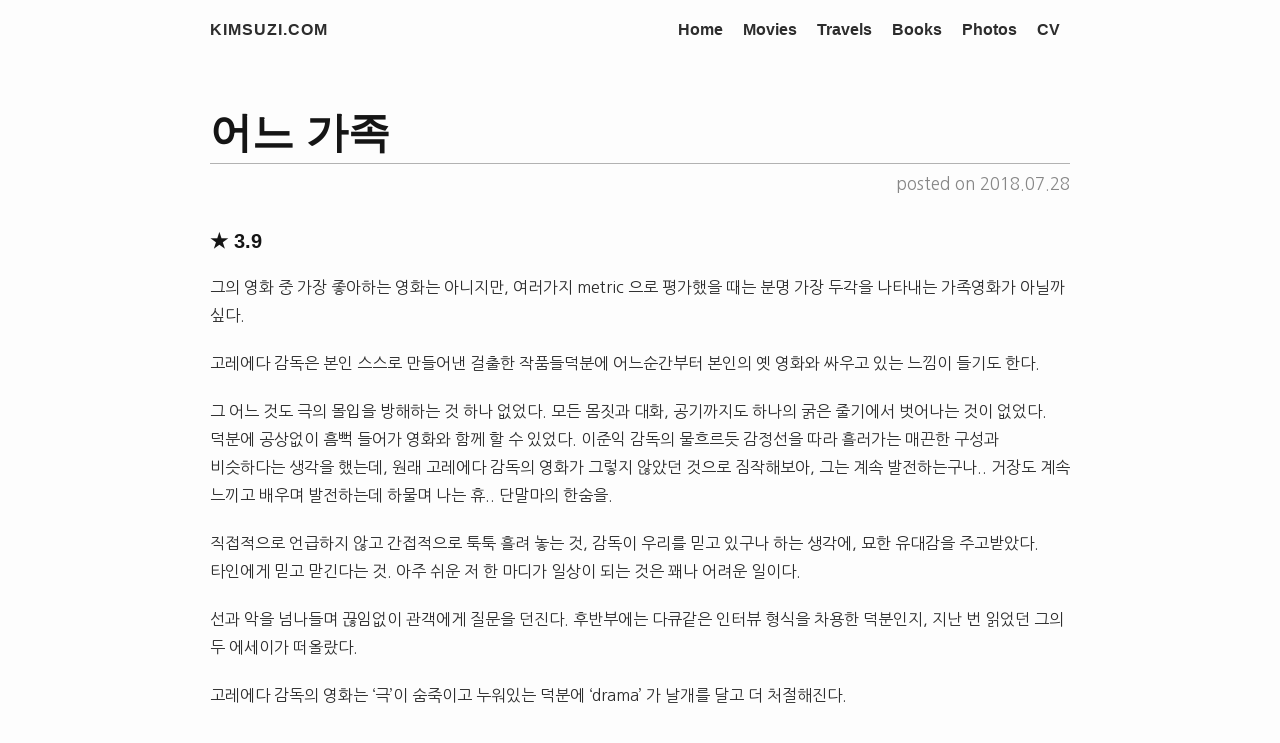

--- FILE ---
content_type: text/html; charset=utf-8
request_url: https://www.kimsuzi.com/movies/movie-2018-07-28-%EC%96%B4%EB%8A%90-%EA%B0%80%EC%A1%B1/
body_size: 2316
content:
<!DOCTYPE html><html lang="en-us"><head>
    <meta charset="utf-8">
    <meta name="viewport" content="width=device-width, initial-scale=1.0">

    <meta name="author" content="Suzi Kim">
    <meta name="description" content="Personal records by Suzi Kim">
    

    <meta property="og:title" content="KIMSUZI.com">
    <meta property="og:description" content="Personal records by Suzi Kim">
    <meta property="og:image" content="images/favicon_200.png">

    <meta name="twitter:card" content="summary">
<meta name="twitter:title" content="어느 가족">
<meta name="twitter:description" content="★ 3.9 그의 영화 중 가장 좋아하는 영화는 아니지만, 여러가지 metric 으로 평가했을 때는 분명 가장 두각을 나타내는 가족영화가 아닐까 싶다.
고레에다 감독은 본인 스스로 만들어낸 걸출한 작품들덕분에 어느순간부터 본인의 옛 영화와 싸우고 있는 느낌이 들기도 한다.
그 어느 것도 극의 몰입을 방해하는 것 하나 없었다. 모든 몸짓과 대화, 공기까지도 하나의 굵은 줄기에서 벗어나는 것이 없었다. 덕분에 공상없이 흠뻑 들어가 영화와 함께 할 수 있었다. 이준익 감독의 물흐르듯 감정선을 따라 흘러가는 매끈한 구성과 비슷하다는 생각을 했는데, 원래 고레에다 감독의 영화가 그렇지 않았던 것으로 짐작해보아, 그는 계속 발전하는구나.">

    <meta property="og:title" content="어느 가족">
<meta property="og:description" content="★ 3.9 그의 영화 중 가장 좋아하는 영화는 아니지만, 여러가지 metric 으로 평가했을 때는 분명 가장 두각을 나타내는 가족영화가 아닐까 싶다.
고레에다 감독은 본인 스스로 만들어낸 걸출한 작품들덕분에 어느순간부터 본인의 옛 영화와 싸우고 있는 느낌이 들기도 한다.
그 어느 것도 극의 몰입을 방해하는 것 하나 없었다. 모든 몸짓과 대화, 공기까지도 하나의 굵은 줄기에서 벗어나는 것이 없었다. 덕분에 공상없이 흠뻑 들어가 영화와 함께 할 수 있었다. 이준익 감독의 물흐르듯 감정선을 따라 흘러가는 매끈한 구성과 비슷하다는 생각을 했는데, 원래 고레에다 감독의 영화가 그렇지 않았던 것으로 짐작해보아, 그는 계속 발전하는구나.">
<meta property="og:type" content="article">
<meta property="og:url" content="https://www.kimsuzi.com/movies/movie-2018-07-28-%EC%96%B4%EB%8A%90-%EA%B0%80%EC%A1%B1/"><meta property="article:section" content="movies">
<meta property="article:published_time" content="2018-07-28T00:00:00+09:00">
<meta property="article:modified_time" content="2018-07-28T00:00:00+09:00">



    <base href="https://www.kimsuzi.com/movies/movie-2018-07-28-%EC%96%B4%EB%8A%90-%EA%B0%80%EC%A1%B1/">
    <title>
  어느 가족 · KIMSUZI.com
</title>

    <link rel="canonical" href="https://www.kimsuzi.com/movies/movie-2018-07-28-%EC%96%B4%EB%8A%90-%EA%B0%80%EC%A1%B1/">

	
	<link href="https://fonts.googleapis.com/css2?family=Nanum+Gothic:wght@400;700;800&amp;display=swap" rel="stylesheet">

	<link rel="stylesheet" href="https://pro.fontawesome.com/releases/v5.15.0/css/all.css">
    <link rel="stylesheet" href="https://cdnjs.cloudflare.com/ajax/libs/normalize/8.0.0/normalize.min.css" integrity="sha256-oSrCnRYXvHG31SBifqP2PM1uje7SJUyX0nTwO2RJV54=" crossorigin="anonymous">

    
      
      
      <link rel="stylesheet" href="/css/coder.min.c53e3b5de8418b2e5c954b37628d33c693eb1947e932bdfe56d56d12e2731a66.css" integrity="sha256-xT47XehBiy5clUs3Yo0zxpPrGUfpMr3+VtVtEuJzGmY=" crossorigin="anonymous" media="screen">
    

    

    

    

    <link rel="icon" type="image/png" href="https://www.kimsuzi.com/images/favicon_32.png" sizes="32x32">
    <link rel="icon" type="image/png" href="https://www.kimsuzi.com/images/favicon_16.png" sizes="16x16">

    <meta name="generator" content="Hugo 0.83.1">
  </head>

  <body class=" ">
    <main class="wrapper">
      <nav class="navigation">
  <section class="container">
    <a class="navigation-title" href="https://www.kimsuzi.com">
      KIMSUZI.com
    </a>
    <input type="checkbox" id="menu-toggle">
    <label class="menu-button float-right" for="menu-toggle"><i class="fas fa-bars"></i></label>
    <ul class="navigation-list">
      
        
          <li class="navigation-item">
            <a class="navigation-link" href="/">Home</a>
          </li>
        
          <li class="navigation-item">
            <a class="navigation-link" href="/movies/">Movies</a>
          </li>
        
          <li class="navigation-item">
            <a class="navigation-link" href="/travels/">Travels</a>
          </li>
        
          <li class="navigation-item">
            <a class="navigation-link" href="/books/">Books</a>
          </li>
        
          <li class="navigation-item">
            <a class="navigation-link" href="/photos/">Photos</a>
          </li>
        
          <li class="navigation-item">
            <a class="navigation-link" href="/cv">CV</a>
          </li>
        
      
      
    </ul>
  </section>
</nav>


      <div class="content">
        
  <section class="container page">
  <article>
    <header>
      <h1>어느 가족</h1>
      <div class="headerbar"></div>
      <div class="postdate">posted on 2018.07.28</div>
    </header>
    <h5 id="-39">★ 3.9</h5>
<p>그의 영화 중 가장 좋아하는 영화는 아니지만,
여러가지 metric 으로 평가했을 때는 분명 가장 두각을 나타내는 가족영화가 아닐까 싶다.</p>
<p>고레에다 감독은 본인 스스로 만들어낸 걸출한 작품들덕분에
어느순간부터 본인의 옛 영화와 싸우고 있는 느낌이 들기도 한다.</p>
<p>그 어느 것도 극의 몰입을 방해하는 것 하나 없었다.
모든 몸짓과 대화, 공기까지도 하나의 굵은 줄기에서 벗어나는 것이 없었다.
덕분에 공상없이 흠뻑 들어가 영화와 함께 할 수 있었다.
이준익 감독의 물흐르듯 감정선을 따라 흘러가는 매끈한 구성과 비슷하다는 생각을 했는데,
원래 고레에다 감독의 영화가 그렇지 않았던 것으로 짐작해보아, 그는 계속 발전하는구나..
거장도 계속 느끼고 배우며 발전하는데 하물며 나는 휴.. 단말마의 한숨을.</p>
<p>직접적으로 언급하지 않고 간접적으로 툭툭 흘려 놓는 것,
감독이 우리를 믿고 있구나 하는 생각에, 묘한 유대감을 주고받았다.
타인에게 믿고 맏긴다는 것. 아주 쉬운 저 한 마디가 일상이 되는 것은 꽤나 어려운 일이다.</p>
<p>선과 악을 넘나들며 끊임없이 관객에게 질문을 던진다.
후반부에는 다큐같은 인터뷰 형식을 차용한 덕분인지, 지난 번 읽었던 그의 두 에세이가 떠올랐다.</p>
<p>고레에다 감독의 영화는 ‘극’이 숨죽이고 누워있는 덕분에 ‘drama’ 가 날개를 달고 더 처절해진다.</p>
<p>쇼타를 심문하는 이를 맡은 배우가, 야기라 유야였다면 어땠을까
너무 과한 연출일까 또 다른 고리를 만드는 연출일까
그런 상상을 하며 극장을 빠져나왔다.</p>

  </article>
</section>



      </div>

      <footer class="footer">
  <section class="container">

    <p class="copyright text-muted"> © 2026 KIMSUZIDOTCOM. Crafted with <a href="https://gohugo.io">Hugo</a> and <a href="https://github.com/luizdepra/hugo-coder">Hugo-coder</a>
      
  </p></section>
</footer>

    </main>

    

  


</body></html>

--- FILE ---
content_type: text/css; charset=UTF-8
request_url: https://www.kimsuzi.com/css/coder.min.c53e3b5de8418b2e5c954b37628d33c693eb1947e932bdfe56d56d12e2731a66.css
body_size: 1804
content:
*,*:after,*:before{box-sizing:inherit}html{box-sizing:border-box;font-size:62.5%}body{color:#2d2d2d;background-color:#fdfdfd;font-family:nanum gothic,sans-serif;font-size:1.6em;font-weight:300;line-height:1.8em;word-break:keep-all}@media only screen and (max-width:768px){body{font-size:1.6em;line-height:1.6em}}a{font-weight:300;color:#289056;text-decoration:none}a:focus,a:hover{text-decoration:underline}p{margin:2rem 0}h1,h2,h3,h4,h5,h6{font-family:Lato,Helvetica,sans-serif;font-weight:700;color:#151515;margin:3.2rem 0 1.6rem}h1{font-size:3.2rem;line-height:3.6rem;margin-top:3rem}@media only screen and (max-width:768px){h1{font-size:3rem;line-height:3.4rem}}h2{font-size:2.8rem;line-height:3.2rem}@media only screen and (max-width:768px){h2{font-size:2.6rem;line-height:3rem}}h3{font-size:2.4rem;line-height:2.8rem}@media only screen and (max-width:768px){h3{font-size:2.2rem;line-height:2.6rem}}h4{font-size:2.2rem;line-height:2.6rem}@media only screen and (max-width:768px){h4{font-size:2rem;line-height:2.4rem}}h5{font-size:2rem;line-height:2.4rem}@media only screen and (max-width:768px){h5{font-size:1.8rem;line-height:2.2rem}}h6{font-size:1.8rem;line-height:2.2rem}@media only screen and (max-width:768px){h6{font-size:1.6rem;line-height:2rem}}b,strong{font-weight:700}pre{display:block;font-family:source code pro,lucida console,monospace;font-size:1.6rem;font-weight:400;line-height:2.6rem;margin:2rem 0;padding:2rem;overflow-x:auto}pre code{display:inline-block;background-color:inherit;color:inherit}code{font-family:source code pro,lucida console,monospace;font-size:1.6rem;font-weight:400;background-color:#9fb3d2;color:#2d2d2d;padding:.2rem .4rem}blockquote{border-left:2px solid #9fb3d2;padding-left:2rem;font-weight:400}blockquote img{width:30%}img{max-width:100%;max-height:100%;border:1px solid #353535}.wrapper{display:flex;flex-direction:column;min-height:100vh;width:100%}.container{margin:0 auto;max-width:90rem;width:100%;padding-left:2rem;padding-right:2rem}.container .image-grid{position:relative}.container .image-grid-container{display:inline-block;position:relative;width:200px;height:200px}@media only screen and (max-width:768px){.container .image-grid-container{width:100px;height:100px}}.container .image-grid-container .overlay{position:absolute;top:0;left:0;width:100%;height:100%;display:none;color:#fff;text-align:center;vertical-align:middle;line-height:200px}@media only screen and (max-width:768px){.container .image-grid-container .overlay{line-height:100px}}.container .image-grid-container:hover .overlay{display:block;background:rgba(0,0,0,.6)}.fab{font-weight:400}.fas{font-weight:700}.float-right{float:right}.float-left{float:left}.fab{font-weight:400}.fas{font-weight:900}.logo{border:0;height:30px;width:auto;object-fit:contain}@media only screen and (max-width:768px){.logo{display:none}}.td-logo{text-align:center}table thead{display:none}th,td{padding-bottom:.9rem;padding-right:.4rem}table{border-collapse:collapse;width:100%}table td,table th{border:none;vertical-align:top}table tr:first-child th{border-top:0}table tr:last-child td{border-bottom:0}table tr td:first-child,table tr th:first-child{border-left:0}table tr td:last-child,table tr th:last-child{border-right:0}.td-period,.td-profile-photo{width:23%}@media only screen and (max-width:768px){.td-period,.td-profile-photo{width:100px}}.cv-period{font-size:1.4rem}.cv-position,.cv-title{font-weight:700}.cv-position a,.cv-title a{font-weight:700}.cv-department,.cv-authors{font-size:smaller;color:#a5a5a5}.cv-location{font-size:smaller;color:#777}.cv-description{font-size:smaller;color:#a5a5a5}.cv-contacts{font-size:1.5rem;color:#777}.cv-avatar img{width:15rem;height:auto;border-radius:50%}.td-thumbnail{width:23%}.td-description{width:64%}@media only screen and (max-width:768px){.td-description{width:74%}}.thumbnail{width:90%;max-height:130px;object-fit:cover}.content{flex:1;display:flex;margin-top:1.6rem;margin-bottom:3.2rem}.content article header{margin-top:3.4rem;margin-bottom:3.2rem}.content article header h1{font-size:4.2rem;line-height:4.6rem;margin:0}@media only screen and (max-width:768px){.content article header h1{font-size:3rem;line-height:4.4rem}}@media only screen and (max-width:768px){.content article header{margin-top:1.4rem;margin-bottom:1.4rem}}.content article header .postdate{margin-top:.7rem;font-size:1.7rem;color:#878787;font-weight:200;text-align:right;line-height:2.6rem}@media only screen and (max-width:768px){.content article header .postdate{font-size:1.3rem;line-height:2.4rem}}.content article header .headerbar{margin-top:.7rem;background-color:#989898;border-bottom:1px solid rgba(255,255,255,.25)}.content article footer{margin-top:4rem}.content article footer .see-also{margin:3.2rem 0}.content article footer .see-also h3{margin:3.2rem 0}.content article h3{font-size:2.2rem;line-height:4.6rem;margin:0}@media only screen and (max-width:768px){.content article h3{font-size:2rem;line-height:2.4rem}}.content article h4{font-size:1.8rem;line-height:4.6rem;margin:0}@media only screen and (max-width:768px){.content article h4{font-size:1.8rem;line-height:2.4rem}}.content .post .post-title{margin-bottom:.75em}.content .post .post-meta i{text-align:center;width:1.6rem;margin-left:0;margin-right:.5rem}.content .post .post-meta .date .posted-on{margin-left:0;margin-right:1.5rem}.content figure{margin:0;padding:0}.content figcaption p{text-align:center;font-style:italic;font-size:1.6rem;margin:0}.avatar img{width:25rem;height:auto;border-radius:50%}@media only screen and (max-width:768px){.avatar img{width:15rem}}.list ul{margin:3.2rem 0;list-style:none;padding:0}.list ul li{font-size:1.8rem}@media only screen and (max-width:768px){.list ul li{margin:1.6rem 0}}.list ul li .date{display:inline-block;width:20rem;text-align:right;margin-right:3rem;color:#9e9a9a}@media only screen and (max-width:768px){.list ul li .date{display:block;text-align:left}}.list ul li .title{font-size:1.8rem;color:#2d2d2d;font-family:Lato,Helvetica,sans-serif;font-weight:700}.list ul li .title:hover,.list ul li .title:focus{color:#289056}.centered{display:flex;align-items:center;justify-content:center}.centered .about{transform:translateY(-1vh);text-align:center}.centered .about h1{margin-top:2rem;margin-bottom:.5rem}.centered .about h2{margin-top:1rem;margin-bottom:0;color:#5d5d5d;font-size:1.8vmin}@media only screen and (max-width:768px){.centered .about h2{font-size:2rem}}.centered .about h3{margin-top:0;margin-bottom:.5rem;color:#adadad;font-size:1.4vmin}@media only screen and (max-width:768px){.centered .about h3{font-size:1.5rem}}.centered .about ul{list-style:none;margin:3rem 0 1rem;padding:0}.centered .about ul li{display:inline-block;position:relative}.centered .about ul li a{color:#2d2d2d;text-transform:uppercase;margin-left:1rem;margin-right:1rem;font-size:1.6rem}.centered .about ul li a:hover,.centered .about ul li a:focus{color:#289056}@media only screen and (max-width:768px){.centered .about ul li a{font-size:1.4rem}}.centered .about ul li a i{font-size:4.2rem}@media only screen and (max-width:768px){.centered .about ul li a i{font-size:3.2rem}}.centered .about .about-quote{margin-top:5rem}.centered .error{text-align:center}.centered .error h1{margin-top:2rem;margin-bottom:.5rem;font-size:4.6rem}@media only screen and (max-width:768px){.centered .error h1{font-size:3.2rem}}.centered .error h2{margin-top:2rem;margin-bottom:3.2rem;font-size:3.2rem}@media only screen and (max-width:768px){.centered .error h2{font-size:2.8rem}}.navigation{height:6rem;width:100%}.navigation a,.navigation span{display:inline;font-size:1.6rem;font-family:Lato,Helvetica,sans-serif;font-weight:700;line-height:6rem;color:#2d2d2d}.navigation a:hover,.navigation a:focus{color:#289056}.navigation .navigation-title{letter-spacing:.1rem;text-transform:uppercase}.navigation .navigation-list{float:right;list-style:none;margin-bottom:0;margin-top:0}@media only screen and (max-width:768px){.navigation .navigation-list{position:absolute;top:6rem;right:0;z-index:5;visibility:hidden;opacity:0;padding:0;max-height:0;width:100%;background-color:#fdfdfd;border-top:solid 2px #9fb3d2;border-bottom:solid 2px #9fb3d2;transition:opacity .25s,max-height .15s linear}}.navigation .navigation-list .navigation-item{float:left;margin:0;position:relative}@media only screen and (max-width:768px){.navigation .navigation-list .navigation-item{float:none!important;text-align:center}.navigation .navigation-list .navigation-item a,.navigation .navigation-list .navigation-item span{line-height:5rem}}.navigation .navigation-list .navigation-item a,.navigation .navigation-list .navigation-item span{margin-left:1rem;margin-right:1rem}@media only screen and (max-width:768px){.navigation .navigation-list .menu-separator{border-top:2px solid #2d2d2d;margin:0 8rem}.navigation .navigation-list .menu-separator span{display:none}}.navigation #menu-toggle{display:none}@media only screen and (max-width:768px){.navigation #menu-toggle:checked+label{color:#9fb3d2}.navigation #menu-toggle:checked+label+ul{visibility:visible;opacity:1;max-height:100rem}}.navigation .menu-button{display:none}@media only screen and (max-width:768px){.navigation .menu-button{display:block;font-size:2.4rem;font-weight:400;line-height:6rem;color:#2d2d2d;cursor:pointer}.navigation .menu-button:hover,.navigation .menu-button:focus{color:#289056}}.pagination{margin-top:6rem;text-align:center;font-family:Lato,Helvetica,sans-serif}.pagination li{display:inline;text-align:center;font-weight:700}.pagination li span{margin:0;text-align:center;width:3.2rem}.pagination li a{font-weight:300}.pagination li a span{margin:0;text-align:center;width:3.2rem}.footer{width:100%;text-align:center;line-height:2rem;font-size:1.3rem;color:#878787}.footer a{color:#289056}@media only screen and (max-width:768px){.footer{font-size:1rem}}.footer p{margin-bottom:.3rem}